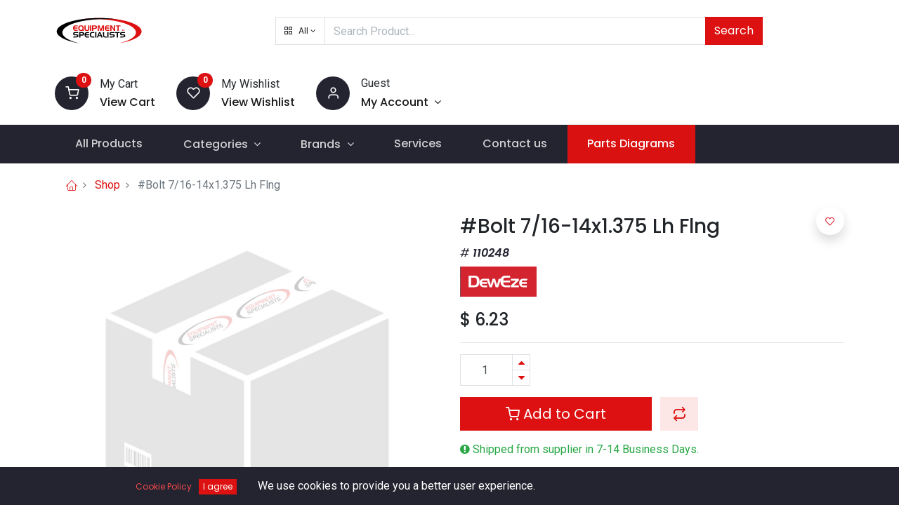

--- FILE ---
content_type: text/html; charset=utf-8
request_url: https://www.esitrucks.com/shop/deweze-110248-bolt-7-16-14x1-375-lh-flng-78231
body_size: 12020
content:


        
        
        

        <!DOCTYPE html>
        
    
            
        
  <html lang="en-US" data-website-id="1" data-oe-company-name="Equipment Specialists">
            
    
      
      
      
      
        
      
    
    
  <head>
                <meta charset="utf-8"/>
                <meta http-equiv="X-UA-Compatible" content="IE=edge,chrome=1"/>
            <meta name="viewport" content="width=device-width, initial-scale=1, user-scalable=no"/>
    <meta name="generator" content="Odoo"/>
    
    
    
    
    
    
    
    
    
      
      
      
      
        
          
            <meta property="og:type" content="website"/>
          
        
          
            <meta property="og:title" content="#Bolt 7/16-14x1.375 Lh Flng"/>
          
        
          
            <meta property="og:site_name" content="Equipment Specialists"/>
          
        
          
            <meta property="og:url" content="https://www.esitrucks.com/shop/deweze-110248-bolt-7-16-14x1-375-lh-flng-78231"/>
          
        
          
            <meta property="og:image" content="https://www.esitrucks.com/web/image/product.template/78231/image_1024?unique=4db34c3"/>
          
        
          
            <meta property="og:description"/>
          
        
      
      
      
      
        
          <meta name="twitter:card" content="summary_large_image"/>
        
          <meta name="twitter:title" content="#Bolt 7/16-14x1.375 Lh Flng"/>
        
          <meta name="twitter:image" content="https://www.esitrucks.com/web/image/product.template/78231/image_1024?unique=4db34c3"/>
        
          <meta name="twitter:description"/>
        
      
    
    
      
      
    
    <link rel="canonical" href="https://www.esitrucks.com/shop/deweze-110248-bolt-7-16-14x1-375-lh-flng-78231"/>
    <link rel="preconnect" href="https://fonts.gstatic.com/" crossorigin=""/>
  
        

                <title>
        Deweze 110248 - #Bolt 7/16-14x1.375 Lh Flng | 
        Equipment Specialists
      </title>
                <link type="image/x-icon" rel="shortcut icon" href="/web/image/website/1/favicon?unique=e20ba80"/>
            <link rel="preload" href="/web/static/lib/fontawesome/fonts/fontawesome-webfont.woff2?v=4.7.0" as="font" crossorigin=""/>
            <link type="text/css" rel="stylesheet" href="/web/content/526013-e3f7a9d/1/web.assets_common.css" data-asset-xmlid="web.assets_common" data-asset-version="e3f7a9d"/>
            <link rel="manifest" href="/pwa/1/manifest.json"/>
            <link rel="apple-touch-icon" sizes="192x192" href="/web/image/website/1/dr_pwa_icon_192/192x192"/>
            <link rel="preload" href="/theme_prime/static/lib/Droggol-Pack-v1.0/fonts/Droggol-Pack.ttf?4iwoe7" as="font" crossorigin=""/>
            <link type="text/css" rel="stylesheet" href="/web/content/526158-8df7483/1/web.assets_frontend.css" data-asset-xmlid="web.assets_frontend" data-asset-version="8df7483"/>
    
  
        

                <script id="web.layout.odooscript" type="text/javascript">
                    var odoo = {
                        csrf_token: "8adca338e2243865994b9a975a7a93fffc709652o1800755942",
                        debug: "",
                    };
                </script>
            <script type="text/javascript">
                odoo.dr_theme_config = {"bool_enable_ajax_load_on_click": false, "bool_enable_ajax_load": false, "bool_show_bottom_bar_onscroll": false, "bool_display_bottom_bar": true, "bool_mobile_filters": true, "json_zoom": {"zoom_enabled": true, "zoom_factor": 2, "disable_small": true}, "json_category_pills": {"enable": true, "enable_child": true, "hide_desktop": false, "show_title": false, "style": 3}, "json_grid_product": {"show_color_preview": true, "show_quick_view": true, "show_similar_products": true, "show_rating": false}, "json_shop_filters": {"in_sidebar": false, "collapsible": true, "show_category_count": true, "show_attrib_count": true, "hide_attrib_value": true, "show_price_range_filter": false, "price_range_display_type": "sales_price", "show_rating_filter": false, "show_brand_search": true, "show_labels_search": true, "show_tags_search": true, "brands_style": 2, "tags_style": 1}, "bool_sticky_add_to_cart": true, "bool_general_show_category_search": true, "json_general_language_pricelist_selector": {"hide_country_flag": true}, "json_brands_page": {"disable_brands_grouping": false}, "cart_flow": "notification", "json_bottom_bar_config": ["tp_home", "tp_search", "tp_cart", "tp_category", "tp_brands"], "theme_installed": true, "pwa_active": false, "bool_product_offers": true, "is_public_user": true};
            </script>
        
            <script type="text/javascript">
                odoo.session_info = {"is_admin": false, "is_system": false, "is_website_user": true, "user_id": false, "is_frontend": true, "translationURL": "/website/translations", "cache_hashes": {"translations": "63c39b9719623b23090242bff39258f3aa29fe2b"}, "lang_url_code": "en_US"};
                if (!/(^|;\s)tz=/.test(document.cookie)) {
                    const userTZ = Intl.DateTimeFormat().resolvedOptions().timeZone;
                    document.cookie = `tz=${userTZ}; path=/`;
                }
            </script>
            <script defer="defer" type="text/javascript" src="/web/content/526004-a9e7572/1/web.assets_common_minimal_js.js" data-asset-xmlid="web.assets_common_minimal_js" data-asset-version="a9e7572"></script>
            <script defer="defer" type="text/javascript" src="/web/content/526005-9ad155a/1/web.assets_frontend_minimal_js.js" data-asset-xmlid="web.assets_frontend_minimal_js" data-asset-version="9ad155a"></script>
            
        
    
            <script defer="defer" type="text/javascript" data-src="/web/content/526006-13fd267/1/web.assets_common_lazy.js" data-asset-xmlid="web.assets_common_lazy" data-asset-version="13fd267"></script>
            <meta name="theme-color" content="#FFFFFF"/>
            <meta name="mobile-web-app-capable" content="yes"/>
            <meta name="apple-mobile-web-app-title"/>
            <meta name="apple-mobile-web-app-capable" content="yes"/>
            <meta name="apple-mobile-web-app-status-bar-style" content="default"/>
            <script defer="defer" type="text/javascript" data-src="/web/content/526007-e992cfe/1/web.assets_frontend_lazy.js" data-asset-xmlid="web.assets_frontend_lazy" data-asset-version="e992cfe"></script>
    
  
        

                
            
        
    </head>
            <body class="">
                
    
  
            
            
        <div id="wrapwrap" class="   ">
                
            
            
                
        
        
        
        
        
        
        
        
        
        <div class="tp-bottombar-component w-100 tp-bottombar-component-style-1 p-0 tp-has-drower-element  ">

            

            <ul class="list-inline my-2 px-5 d-flex tp-bottombar-main-element justify-content-between">
                
                    
                    
                    
                    
                        
        
        <li class="list-inline-item position-relative tp-bottom-action-btn text-center  ">
            <a aria-label="Home" class=" " href="/">
                <i class="tp-action-btn-icon fa fa-home"></i>
                
                
            </a>
            <div class="tp-action-btn-label">Home</div>
        </li>
    
                    
                
                    
                    
                    
                    
                        
        
        <li class="list-inline-item position-relative tp-bottom-action-btn text-center tp-search-sidebar-action ">
            <a aria-label="Search" class=" " href="#">
                <i class="tp-action-btn-icon dri dri-search"></i>
                
                
            </a>
            <div class="tp-action-btn-label">Search</div>
        </li>
    
                    
                
                    
                    
                    
                        <li class="list-inline-item text-center tp-bottom-action-btn tp-drawer-action-btn align-items-center d-flex justify-content-center rounded-circle">
                            <a href="#" aria-label="Open menu"><i class="tp-drawer-icon fa fa-th"></i></a>
                        </li>
                    
                    
                        
        
        <li class="list-inline-item position-relative tp-bottom-action-btn text-center  ">
            <a aria-label="Cart" class=" o_wsale_my_cart tp-cart-sidebar-action" href="/shop/cart">
                <i class="tp-action-btn-icon dri dri-cart"></i>
                
                <sup class="my_cart_quantity badge badge-primary mb-0 font-weight-bold" data-order-id="">0</sup>
            </a>
            <div class="tp-action-btn-label">Cart</div>
        </li>
    
                    
                
                    
                    
                    
                    
                
                    
                    
                    
                    
                
                
        <li class="list-inline-item o_not_editable tp-bottom-action-btn">
            <div class="dropdown">
                <a href="#" class="dropdown-toggle" data-toggle="dropdown" aria-label="Account Info"><i class="dri dri-user tp-action-btn-icon"></i></a>
                <div class="tp-action-btn-label">Account</div>
                <div class="dropdown-menu dropdown-menu-right" role="menu">
                    <div class="dropdown-header">Guest</div>
                    <a href="/web/login" role="menuitem" class="dropdown-item">Login</a>
                    <div class="dropdown-divider"></div>
                    <a href="/shop/cart" role="menuitem" class="dropdown-item">My Cart</a>
                    <a href="/shop/wishlist" role="menuitem" class="dropdown-item">Wishlist (<span class="tp-wishlist-counter">0</span>)</a>
                </div>
            </div>
            
        </li>
    
            </ul>
            <hr class="mx-4"/>
            <ul class="list-inline d-flex my-2 px-5 tp-bottombar-secondary-element justify-content-between">
                
                    
                    
                
                    
                    
                
                    
                    
                
                    
                    
                        
        
        <li class="list-inline-item position-relative tp-bottom-action-btn text-center tp-category-action ">
            <a aria-label="Category" class=" " href="#">
                <i class="tp-action-btn-icon dri dri-category"></i>
                
                
            </a>
            <div class="tp-action-btn-label">Category</div>
        </li>
    
                    
                
                    
                    
                        
        
        <li class="list-inline-item position-relative tp-bottom-action-btn text-center  ">
            <a aria-label="Brands" class=" " href="/shop/all_brands">
                <i class="tp-action-btn-icon dri dri-tag-l "></i>
                
                
            </a>
            <div class="tp-action-btn-label">Brands</div>
        </li>
    
                    
                
            </ul>
        </div>
    
            
        <header id="top" data-anchor="true" data-name="Header" class=" ">
                    <div class="tp-preheader">
      <div class="container">
        <div class="row justify-content-lg-between justify-content-center align-items-center">
          <div class="col-auto py-2 d-none d-lg-block">
            <ul class="list-inline mb-0">
              <li class="list-inline-item mx-2">
                <a href="/contactus" data-original-title="" title="" aria-describedby="tooltip456585">Contact Us</a>
              </li>
              <li class="list-inline-item mx-2">
                <a href="#">About Us</a>
              </li>
              <li class="list-inline-item mx-2">
                <a href="/shop/terms" data-original-title="" title="" aria-describedby="tooltip748961">Terms</a>
              </li>
              <li class="list-inline-item mx-2">
                <a href="#" data-original-title="" title="" aria-describedby="tooltip280578">FAQ</a>
              </li>
            </ul>
          </div>
          <div class="col-auto py-2">
                            
                        </div>
          <div class="col-auto py-2 d-none d-lg-block">
            
        
        
        
        
        
        

        
    
          </div>
        </div>
      </div>
    </div>
    <div class="tp-header">
      <div class="container">
        <div class="row align-items-center">
          <div class="col-auto py-3">
            
            
    <a href="/" class="navbar-brand logo d-none d-lg-block">
            <span role="img" aria-label="Logo of Equipment Specialists" title="Equipment Specialists"><img src="/web/image/website/1/logo/Equipment%20Specialists?unique=e20ba80" class="img img-fluid" alt="Equipment Specialists" loading="lazy"/></span>
        </a>
    

          </div>
          <div class="col-auto py-3 flex-grow-1">
            <form class="o_wsale_products_searchbar_form w-75 mx-auto o_not_editable" method="get" action="/shop">
              <div class="input-group">
                <div class="input-group-prepend">
                  
        
        <div class="dropdown show tp-disable-open-on-hover  tp-category-dropdown-container o_not_editable">
            <a href="#" role="button" id="categoryDropdown" data-toggle="dropdown" aria-haspopup="true" aria-expanded="false" class="btn dropdown-toggle d-flex align-items-center tp-category-dropdown h-100 border">
                <i class="dri dri-category mr-2"></i>
                <span class="tp-active-text">All</span>
            </a>
            <div class="dropdown-menu" aria-labelledby="categoryDropdown">
                <a class="dropdown-item" href="#">All</a>
                <a class="dropdown-item" href="#" data-id="4">
                    Snow Plow
                </a><a class="dropdown-item" href="#" data-id="21">
                    Spreaders
                </a><a class="dropdown-item" href="#" data-id="36">
                    Clutch Pump Kits
                </a><a class="dropdown-item" href="#" data-id="5">
                    Liftgate
                </a><a class="dropdown-item" href="#" data-id="55">
                    Hoist
                </a><a class="dropdown-item" href="#" data-id="62">
                    Truck Bodies
                </a><a class="dropdown-item" href="#" data-id="100">
                    Lighting and Electrical
                </a><a class="dropdown-item" href="#" data-id="216">
                    Tarp Systems
                </a><a class="dropdown-item" href="#" data-id="129">
                    Van Equipment
                </a><a class="dropdown-item" href="#" data-id="334">
                    Truck Tool Boxes
                </a><a class="dropdown-item" href="#" data-id="395">
                    Towing
                </a><a class="dropdown-item" href="#" data-id="458">
                    Safety Apparel
                </a><a class="dropdown-item" href="#" data-id="464">
                    Truck Rack
                </a>
            </div>
        </div>
    
                </div>
                <input type="text" name="search" data-limit="5" data-display-price="true" data-display-image="true" class="form-control bg-transparent search-query" placeholder="Search Product..." value=""/>
                <div class="input-group-append">
                  <button type="submit" class="btn btn-primary" aria-label="Search">Search</button>
                </div>
              </div>
            </form>
          </div>
          <div class="col-auto py-3 o_not_editable">
            <div class="row align-items-center justify-content-end tp-account-info">
              <div class="col-auto my-1">
                <div class="media align-items-center">
                  
                  <div class="o_wsale_my_cart position-relative tp-cart-sidebar-action">
                    <a href="/shop/cart">
                      <i class="dri dri-cart bg-secondary rounded-circle"></i>
                      <sup class="my_cart_quantity badge badge-primary mb-0 font-weight-bold" data-order-id="">0</sup>
                    </a>
                  </div>
                  <div class="media-body ml-3 d-none d-xl-block">
                    <div class="mb-1">My Cart</div>
                    <a class="tp-cart-sidebar-action" href="#">
                      <h6 class="mb-0 tp-link-dark">View Cart</h6>
                    </a>
                  </div>
                </div>
              </div>
              <div class="col-auto my-1">
                <div class="media align-items-center">
                  
                  <div class="o_wsale_my_wish position-relative">
                    <a href="/shop/wishlist">
                      <i class="dri dri-wishlist bg-secondary rounded-circle"></i>
                      <sup class="my_wish_quantity o_animate_blink badge badge-primary">0</sup>
                    </a>
                  </div>
                  <div class="media-body ml-3 d-none d-xl-block">
                    <div class="mb-1">My Wishlist</div>
                    <a href="/shop/wishlist">
                      <h6 class="mb-0 tp-link-dark">View Wishlist</h6>
                    </a>
                  </div>
                </div>
              </div>
              <div class="col-auto my-1">
                <div class="media align-items-center">
                  <i class="dri dri-user bg-secondary rounded-circle"></i>
                  <div class="media-body ml-3">
                    <div style="max-width: 150px;" class="text-truncate mb-1">
                      Guest
                    </div>
                    <div class="dropdown">
                      <a href="#" class="dropdown-toggle d-block" data-toggle="dropdown" aria-label="Account Info">
                        <h6 class="d-inline mb-0 tp-link-dark">My Account</h6>
                      </a>
                      <div class="dropdown-menu" role="menu">
                        <a href="/web/login" role="menuitem" class="dropdown-item">Login</a>
                        <div class="dropdown-divider"></div>
                        <a href="/shop/cart" role="menuitem" class="dropdown-item">My Cart</a>
                        <a href="/shop/wishlist" role="menuitem" class="dropdown-item">
                                                        Wishlist (<span class="tp-wishlist-counter">0</span>)
                                                    </a>
                      </div>
                    </div>
                  </div>
                </div>
              </div>
            </div>
          </div>
        </div>
      </div>
    </div>
    <nav data-name="Navbar" class="navbar navbar-expand-lg navbar-light o_colored_level o_cc shadow-sm">
      <div id="top_menu_container" class="container justify-content-between">
        
        
        <button class="navbar-toggler tp-navbar-toggler collapsed" type="button" data-toggle="collapse" aria-label="Menu" data-target="#top_menu_collapse">
            <span class="icon-bar top-bar o_not_editable"></span>
            <span class="icon-bar middle-bar o_not_editable"></span>
            <span class="icon-bar bottom-bar o_not_editable"></span>
        </button>
    
        
        
    <a href="/" class="navbar-brand logo d-lg-none o_offcanvas_logo_container">
            <span role="img" aria-label="Logo of Equipment Specialists" title="Equipment Specialists"><img src="/web/image/website/1/logo/Equipment%20Specialists?unique=e20ba80" class="img img-fluid" alt="Equipment Specialists" loading="lazy"/></span>
        </a>
    

        
        
        
        <div class="tp-account-info">
            <a class="o_wsale_my_cart tp-cart-sidebar-action d-lg-none" href="/shop/cart">
                <i class="dri dri-cart o_not_editable"></i>
                <sup class="my_cart_quantity badge badge-primary mb-0 font-weight-bold" data-order-id="">0</sup>
            </a>
        </div>
    
        
        <div id="top_menu_collapse" class="collapse navbar-collapse order-last order-lg-0">
          
    <ul id="top_menu" class="nav navbar-nav o_menu_loading flex-grow-1">
        
            
            
            
              
    
            
        
    <li class="nav-item">
        <a role="menuitem" href="/shop" class="nav-link ">
            
            
        <span>All Products</span>
            
        
        </a>
    </li>
    

            
              
    
            
        
    
    <li class="nav-item dropdown  position-static">
        <a data-toggle="dropdown" href="#" class="nav-link dropdown-toggle o_mega_menu_toggle">
            
            
        <span>Categories</span>
            
        
        </a>
        <div data-name="Mega Menu" class="dropdown-menu o_mega_menu o_mega_menu_container_size dropdown-menu-left">


















































































































































































































































































































































































<section class="droggol_product_snippet s_category_snippet_wrapper pt64 pb64 bg-100 o_colored_level" data-ds-id="s_category_snippet" data-snippet="s_category_snippet" data-hierarchical-category-params='{"categories":[{"id":4,"child":[]},{"id":21,"child":[]},{"id":36,"child":[]},{"id":5,"child":[]},{"id":55,"child":[]},{"id":62,"child":[]},{"id":100,"child":[]},{"id":129,"child":[]},{"id":334,"child":[]},{"id":216,"child":[]},{"id":395,"child":[]},{"id":414,"child":[]}]}' data-category-style='{"categoryStyle":"s_tp_category_style_1"}' data-name="Custom Categories">
        <div class="s_category_snippet dr_not_editable container"></div>
      </section>
    
</div>
    </li>

            
              
    
            
        
    
    <li class="nav-item dropdown  position-static">
        <a data-toggle="dropdown" href="#" class="nav-link dropdown-toggle o_mega_menu_toggle">
            
            
        <span>Brands</span>
            
        
        </a>
        <div data-name="Mega Menu" class="dropdown-menu o_mega_menu o_mega_menu_container_size dropdown-menu-left">
    
























































































































































































































































































































































































































































































































<section class="s_mega_menu_multi_menus py-4 o_colored_level undefined pt0 o_cc o_cc1" data-name="Multi-Menus" style="">
        <div class="container">
            <div class="row">
                
                
                
                
                
                    
                
                    <div class="col-lg-2 offset-lg-1 py-2 text-center">
                        <h4>Snow and Ice
                        </h4><nav class="flex-column nav">
                            
                                
                                
                                <a href="/boss" class="nav-link" data-name="Menu Item" data-original-title="" title="" aria-describedby="tooltip505439">Boss</a><a href="/meyer" class="nav-link" data-name="Menu Item" data-original-title="" title="" aria-describedby="tooltip505439">Meyer</a><a href="/buyers" class="nav-link" data-name="Menu Item" data-original-title="" title="" aria-describedby="tooltip505439">Buyers</a><a href="/western" class="nav-link" data-name="Menu Item" data-original-title="" title="" aria-describedby="tooltip505439">Western</a><a href="/downeasterbreakdowns" class="nav-link" data-name="Menu Item" data-original-title="" title="" aria-describedby="tooltip391015">Downeaster
                            
                                
                                
                                </a><a href="/smithspreaders" class="nav-link" data-name="Menu Item" data-original-title="" title="" aria-describedby="tooltip823345">Smith</a><a href="/hilltip" class="nav-link" data-name="Menu Item" data-original-title="" title="" aria-describedby="tooltip823345">Hilltip</a></nav><a href="/hilltip" data-original-title="" title=""></a><nav class="flex-column nav">
                            
                        <span class="nav-link">Swenson
                            
                                
                                
                                </span></nav>
                    </div><div class="py-2 text-center col-lg-2">
                        <h4>Liftgates</h4>
                        <nav class="nav flex-column">
                            
                                
                                
                                <a href="/tommy-gate" class="nav-link" data-name="Menu Item" data-original-title="" title="" aria-describedby="tooltip503779">Tommy Gate</a>
                            
                                
                                
                                
                            
                                
                                
                                <a href="/waltco" class="nav-link" data-name="Menu Item" data-original-title="" title="" aria-describedby="tooltip633817">Waltco</a><a href="/thieman-tailgates" class="nav-link" data-name="Menu Item" data-original-title="" title="" aria-describedby="tooltip633817">Thieman Tailgates</a><a href="/maxon" class="nav-link" data-name="Menu Item" data-original-title="" title="" aria-describedby="tooltip633817">Maxon</a>
                            
                        <span class="nav-link"><font color="#dd1111"><a href="/anthony-liftgates">Anthony Liftgates</a></font></span></nav>
                    </div>
                
                    
                
                    <div class="col-lg-2 pb0 py-2 text-center" style="">
                        <h4>Truck Bodies
                        </h4><nav class="flex-column nav"><a href="/cm-truck-beds" class="nav-link" data-name="Menu Item" data-original-title="" title="" aria-describedby="tooltip48833">CM Truck Beds </a><a href="/sh-truck-bodies#scrollTop=0" class="nav-link" data-name="Menu Item" data-original-title="" title="" aria-describedby="tooltip574581">SH Truck Bodies </a><a href="/duramag" class="nav-link" data-name="Menu Item" data-original-title="" title="" aria-describedby="tooltip688695">Duramag</a><a href="/switch-n-go" class="nav-link" data-name="Menu Item" data-original-title="" title="" aria-describedby="tooltip688695">Switch-N-Go</a><a href="/dumperdogg" class="nav-link" data-name="Menu Item" data-original-title="" title="" aria-describedby="tooltip688695">DumperDogg</a><a href="/ez-dumper" class="nav-link" data-name="Menu Item" data-original-title="" title="" aria-describedby="tooltip688695">EZ-Dumper</a><a href="/godwin-manufacturing" class="nav-link" data-name="Menu Item" data-original-title="" title="" aria-describedby="tooltip688695">Godwin</a><a href="/freedom-truck-beds" class="nav-link" data-name="Menu Item" data-original-title="" title="" aria-describedby="tooltip688695">Freedom Truck Beds<br data-original-title="" title="" aria-describedby="tooltip197645"></a><a href="/bedrock-truck-beds" class="nav-link" data-name="Menu Item" data-original-title="" title="" aria-describedby="tooltip688695">Bedrock Truck Beds</a></nav><nav class="flex-column nav"></nav><nav class="flex-column nav"></nav><br><nav class="flex-column nav">
                            
                        </nav>
                    </div><div class="py-2 text-center col-lg-2" style="">
                        <h4>Truck Equipment<br></h4>
                        <nav class="nav flex-column"><a href="/lighting-and-electrical" class="nav-link" data-name="Menu Item" data-original-title="" title="">Lighting &amp; Electrical</a><a href="/tarp-systems#scrollTop=0" class="nav-link" data-name="Menu Item" data-original-title="" title="" aria-describedby="tooltip876702">Tarp Systems</a><a href="/deweze" class="nav-link" data-name="Menu Item" data-original-title="" title="" aria-describedby="tooltip876702">Clutch Pump Kits</a><a href="/toolboxes" class="nav-link" data-name="Menu Item" data-original-title="" title="" aria-describedby="tooltip876702">Toolboxes</a><a href="/stellar" class="nav-link" data-name="Menu Item" data-original-title="" title="" aria-describedby="tooltip876702">Stellar Cranes</a><a href="/venco-venturo" class="nav-link" data-name="Menu Item" data-original-title="" title="" aria-describedby="tooltip876702">Venco Venturo</a></nav>
                    </div><div class="py-2 text-center col-lg-2" style="">
                        <h4>Van Equipment<br></h4>
                        <nav class="nav flex-column">
                            
                                
                                
                                <a href="/ranger-design" class="nav-link" data-name="Menu Item" data-original-title="" title="" aria-describedby="tooltip574581">Ranger <br data-original-title="" title="" aria-describedby="tooltip809290"></a><a href="/prime-design" class="nav-link" data-name="Menu Item" data-original-title="" title="" aria-describedby="tooltip574581">Prime Design </a><a href="/weatherguard" class="nav-link" data-name="Menu Item" data-original-title="" title="" aria-describedby="tooltip574581">Weatherguard</a></nav><br><nav class="nav flex-column"></nav><br><nav class="nav flex-column">
                            
                                
                                
                                
                            
                                
                                
                                
                            
                        </nav>
                    </div>
                
            </div>
        </div>
    </section>
</div>
    </li>

            
              
    
            
        
    <li class="nav-item">
        <a role="menuitem" href="/services" class="nav-link ">
            
            
        <span>Services</span>
            
        
        </a>
    </li>
    

            
              
    
            
        
    <li class="nav-item">
        <a role="menuitem" href="/contactus" class="nav-link ">
            
            
        <span>Contact us</span>
            
        
        </a>
    </li>
    

            
              
    
            
        
    <li class="nav-item tp-special-menu">
        <a role="menuitem" href="/parts-diagrams" class="nav-link ">
            
            
        <span>Parts Diagrams</span>
            
        
        </a>
    </li>
    

            
          
    </ul>

        </div>
      </div>
    </nav>
  </header>
                <main>
                    
            
        
            
            
    <div class="my-1 my-md-2">
      <div class="container">
        <div class="row">
          <div class="col-12">
            <ol class="breadcrumb mb-0 bg-transparent">
              <li class="breadcrumb-item">
                <a href="/">
                  <i class="dri dri-home-l"></i>
                </a>
              </li>
              <li class="breadcrumb-item">
                <a href="/shop">Shop</a>
              </li>
              
              <li class="breadcrumb-item active">
                <span>#Bolt 7/16-14x1.375 Lh Flng</span>
              </li>
            </ol>
          </div>
        </div>
      </div>
    </div>
  <div itemscope="itemscope" itemtype="http://schema.org/Product" id="wrap" class="js_sale ecom-zoomable zoomodoo-next ecom-zoomable zoomodoo-next" data-ecom-zoom-auto="1">
                <section id="product_detail" class="container oe_website_sale " data-view-track="1">
                    
                    <div class="row">
                        <div class="col-12 col-lg-6 pb-2">
                            
        
        <div id="o-carousel-product" class="carousel slide sticky-top tp-drift-zoom tp-product-detail-carousel" data-ride="carousel" data-interval="0">
            <div class="carousel-outer position-relative">
                <div class="carousel-inner h-100">
                    
                        <div class="carousel-item h-100 active">
                            <div class="d-flex align-items-center justify-content-center h-100">
                <div class="d-flex align-items-center justify-content-center h-100 position-relative"><img src="/web/image/product.product/78230/image_1024/%28Harper-Deweze%29%20%7B110248%7D%20%23Bolt%207-16-14x1.375%20Lh%20Flng?unique=4db34c3" itemprop="image" class="img img-fluid product_detail_img mh-100 tp-drift-zoom-img" alt="#Bolt 7/16-14x1.375 Lh Flng" loading="lazy"/></div>
            </div>
            </div>
                    
                </div>
                
            </div>
            <div class="d-none d-md-block text-center">
                
            </div>
        </div>
    
                        </div>
                        <div class="col-12 col-lg-6 py-2" id="product_details">
                            
    
  <h1 itemprop="name" class="h3">#Bolt 7/16-14x1.375 Lh Flng</h1>
                <span>
                    
                        <h6 class="esi-part-title" itemprop="sku">110248</h6>
                        <span style="display: none;" itemprop="mpn">110248</span>
                    
                    <a href="/shop?brand=7">
                        <img class="esi-part-brand-img" title="Shop All Deweze" src="/website/image/dr.product.brand/7/image" alt="Deweze" loading="lazy"/>
                    </a>
                    <span style="display: none;" itemprop="brand">Deweze</span>
                </span>
            
    
    
  
                            <span itemprop="url" style="display:none;">/shop/deweze-110248-bolt-7-16-14x1-375-lh-flng-78231</span>
                            <form action="/shop/cart/update" method="POST">
                                <input type="hidden" name="csrf_token" value="8adca338e2243865994b9a975a7a93fffc709652o1800755942"/>
                                <div class="js_product js_main_product">
                                    
    
      <div itemprop="offers" itemscope="itemscope" itemtype="http://schema.org/Offer" class="product_price mt16">
          <h4 class="oe_price_h4 css_editable_mode_hidden">
                <span data-oe-type="monetary" data-oe-expression="combination_info['price']" class="oe_price" style="white-space: nowrap;">$ <span class="oe_currency_value">6.23</span></span>
                <span itemprop="price" style="display:none;">6.23</span>
                <span itemprop="priceCurrency" style="display:none;">USD</span>
                <small data-oe-type="monetary" data-oe-expression="combination_info['list_price']" style="text-decoration: line-through; white-space: nowrap;" class="text-body ml-1 oe_default_price d-none">$ <span class="oe_currency_value">6.23</span></small>
            </h4>
        <h4 class="css_non_editable_mode_hidden decimal_precision" data-precision="2">
            <span>$ <span class="oe_currency_value">6.92</span></span>
          </h4>
      </div>
    
    
    
    
    <hr/>
  
                                        <input type="hidden" class="product_id" name="product_id" value="78230"/>
                                        <input type="hidden" class="product_template_id" name="product_template_id" value="78231"/>
                                        
                                            <ul class="d-none js_add_cart_variants" data-attribute_exclusions="{'exclusions: []'}"></ul>
                                        
                                    
                                    <p class="css_not_available_msg alert alert-warning">This combination does not exist.</p>
                                    
        <div class="css_quantity input-group" contenteditable="false">
            <div class="input-group-prepend">
                <a class="btn btn-secondary js_add_cart_json" aria-label="Remove one" title="Remove one" href="#">
                    <i class="fa fa-minus"></i>
                </a>
            </div>
            <input type="text" class="form-control quantity" data-min="1" name="add_qty" value="1"/>
            <div class="input-group-append">
                <a class="btn btn-secondary float_left js_add_cart_json" aria-label="Add one" title="Add one" href="#">
                    <i class="fa fa-plus"></i>
                </a>
            </div>
        </div>
      <a role="button" id="add_to_cart" class="btn btn-primary btn-lg mt16 js_check_product a-submit d-block d-sm-inline-block w-100 w-md-50" href="#"><i class="dri dri-cart"></i> Add to Cart
            </a>
  <div id="product_option_block">
            
                
                <button type="button" role="button" class="d-none d-md-inline-block btn btn-primary-soft btn-lg mt16 ml-2 o_add_compare_dyn" aria-label="Compare" data-action="o_comparelist" data-product-product-id="78230">
                <span class="dri dri-compare"></span>
            </button>
        
        
            
            
            <button type="button" role="button" class="btn btn-primary-soft o_add_wishlist_dyn mt16 ml-0 ml-md-2" data-action="o_wishlist" data-product-template-id="78231" data-product-product-id="78230">
                <span class="dri dri-wishlist" role="img" aria-label="Add to wishlist"></span> <span class="d-md-none">Add to Wishlist</span>
            </button>
        </div>
            <div class="availability_messages o_not_editable"></div>
        
                                </div>
                            </form>
                            
            
        <div>
                                </div>
                            <hr/>
    
      
      
      
      
      
    
    
      <div class="row">
        <div class="col-12">
          <h6>
            <a href="/shop/terms" class="tp-link-dark">Terms and Conditions</a>
          </h6>
        </div>
      </div>
      <hr/>
    
    
    <h6 class="d-inline-block mr-2 tp-share-product">Share this product:</h6>
    
    <div class="s_share text-left d-inline-block">
        
        <a href="https://www.facebook.com/sharer/sharer.php?u={url}" target="_blank" class="s_share_facebook ">
            <i class="fa fa-facebook rounded shadow-sm"></i>
        </a>
        <a href="https://twitter.com/intent/tweet?text={title}&amp;url={url}" target="_blank" class="s_share_twitter ">
            <i class="fa fa-twitter rounded shadow-sm"></i>
        </a>
        <a href="https://www.linkedin.com/sharing/share-offsite/?url={url}" target="_blank" class="s_share_linkedin ">
            <i class="fa fa-linkedin rounded shadow-sm"></i>
        </a>
        <a href="https://wa.me/?text={title}" target="_blank" class="s_share_whatsapp ">
            <i class="fa fa-whatsapp rounded shadow-sm"></i>
        </a>
        <a href="https://pinterest.com/pin/create/button/?url={url}&amp;media={media}&amp;description={title}" target="_blank" class="s_share_pinterest ">
            <i class="fa fa-pinterest rounded shadow-sm"></i>
        </a>
        <a href="/cdn-cgi/l/email-protection#1a2578757e6327616f6876673c7b776a21696f78707f796e27616e736e767f67" class="s_share_email ">
            <i class="fa fa-envelope rounded shadow-sm"></i>
        </a>
    </div>

  
                        
            
            <hr/>
            <p class="text-muted">
                
            </p>
        </div>
                    </div>
                
    <div class="tp-sticky-add-to-cart position-fixed shadow-lg border rounded-pill p-2 css_editable_mode_hidden" style="display: none;">
      <div class="d-flex align-items-center">
        <a class="mr-2" href="#">
          <img class="rounded-circle border product-img" src="/web/image/product.template/78231/image_128" alt="#Bolt 7/16-14x1.375 Lh Flng" loading="lazy"/>
        </a>
        <div class="mr-2">
          <h6 class="text-truncate product-name">#Bolt 7/16-14x1.375 Lh Flng</h6>
          <h6 class="mb-0 text-primary">
            <span data-oe-type="monetary" data-oe-expression="combination_info['price']" class="product-price">$ <span class="oe_currency_value">6.23</span></span>
          </h6>
        </div>
        <a href="#" class="btn btn-primary-soft rounded-pill product-add-to-cart">
          <i class="dri dri-cart"></i>
        </a>
      </div>
    </div>
  </section>
    <div class="container-fluid px-0 my-4">
      <div class="row no-gutters">
        <div class="col-12 tp-product-details-tab">
          <div class="tab-content">
            
            
            
            
            <div class="tab-pane fade" id="tp-product-specification-tab" role="tabpanel">
              <section class="container" id="product_full_spec">
                
                <div class="p-4 text-center">&nbsp; &nbsp; &nbsp; &nbsp;&nbsp;<ul class="list-checks" style="margin-right: 0px; margin-bottom: 0px; margin-left: 0px; padding: 20px 0px 0px 20px; outline: 0px; hyphens: none; overflow-wrap: break-word; list-style-type: none; display: inline-block; vertical-align: top; width: 1274px; color: rgb(100, 103, 112); font-family: Lato, sans-serif; font-size: 17px; text-align: start;"><li style="margin: 0px; padding: 0px; outline: 0px; hyphens: none; position: relative; list-style: disc;">Structural steel construction with zinc prime &amp; powder coated finish</li><li style="margin: 0px; padding: 0px; outline: 0px; hyphens: none; position: relative; list-style: disc;">interior body widths are 88″(EXT) &amp; 87″(INT) and exterior width is 96″</li><li style="margin: 0px; padding: 0px; outline: 0px; hyphens: none; position: relative; list-style: disc;">Interior height is 72″ high</li><li style="margin: 0px; padding: 0px; outline: 0px; hyphens: none; position: relative; list-style: disc;">Floors are constructed of 10GA steel sheet with 3″ structural channel on 16″ centers</li><li style="margin: 0px; padding: 0px; outline: 0px; hyphens: none; position: relative; list-style: disc;">Posts are constructed of 12GA steel sheet; exterior posts are 5″ formed posts on 36″-48″ centers, Interior posts are 3″ structural channel on 16″ centers</li><li style="margin: 0px; padding: 0px; outline: 0px; hyphens: none; position: relative; list-style: disc;">Top rails are constructed of 3″ x 3″ x 1/8″ square steel tubing</li><li style="margin: 0px; padding: 0px; outline: 0px; hyphens: none; position: relative; list-style: disc;">Rear corner posts are constructed of 7GA steel</li><li style="margin: 0px; padding: 0px; outline: 0px; hyphens: none; position: relative; list-style: disc;">Roofs are constructed of 12GA steel with a 6″ peak</li><li style="margin: 0px; padding: 0px; outline: 0px; hyphens: none; position: relative; list-style: disc;">Lockable security-style doors with 3″ x 3″ supports</li><li style="margin: 0px; padding: 0px; outline: 0px; hyphens: none; position: relative; list-style: disc;">Standard 6″ steel ground rollers</li><li></li></ul></div>
              </section>
            </div>
            
            
            
            
          </div>
        </div>
      </div>
    </div>
    <div class="container">
      <div class="row">
        
        
        
        
        
      </div>
      <div class="row">
        <div class="col-12">
          <section class="s_wsale_products_recently_viewed pt24 pb24 o_colored_level d-none" style="min-height: 400px;" data-name="Viewed Products">
            <div class="container">
              <h5 class="tp-underline-title mb-3">Recently viewed Products</h5>
              <div class="slider o_not_editable"></div>
            </div>
          </section>
        </div>
      </div>
    </div>
  
                </div>
        
                </main>
                <footer id="bottom" data-anchor="true" data-name="Footer" class="o_footer o_colored_level o_cc ">
                    <div id="footer" class="oe_structure oe_structure_solo" style="">
      <section class="s_text_block pt40 pb0" data-snippet="s_text_block" data-name="Text" style="">
        <div class="container">
          <div class="row">
            <div class="pt24 o_colored_level col-lg-2 pb0">
              <h5 class="mb-3">Links</h5>
              <ul class="list-unstyled">
                <li>
                  <a href="/" data-original-title="" title="" aria-describedby="tooltip569669">Home</a>
                </li>
                <li>
                  <a href="/about-us" data-original-title="" title="" aria-describedby="tooltip266056">About us<br/></a>
                  <a href="/shop" data-original-title="" title="" aria-describedby="tooltip35039">Shop<br/></a>
                  <a href="/services">Services</a>
                  <br/>
                </li>
                <li>
                  <a href="/blog" data-original-title="" title="" aria-describedby="tooltip919554">Blog<br/></a>
                  <a href="/cities">Cities</a>
                  <br/>
                </li>
                <li>
                  <a href="/shop/terms" data-original-title="" title="" aria-describedby="tooltip904537">Terms</a>
                </li>
                <li>
                  <a href="/contactus" data-original-title="" title="" aria-describedby="tooltip433026">Contact us</a>
                </li>
              </ul>
              <p>
                <br/>
              </p>
              <p>&nbsp;&nbsp;<br/></p>
              <p>&nbsp;&nbsp;<br/></p>
            </div>
            <div class="pt24 pb24 o_colored_level col-lg-7">
              <h5 class="mb-3">We do not ship to Canada</h5>
              <h5 class="mb-3">About us</h5>
              <p class="MsoNormal">
                </p>
              <p class="MsoNormal">
                
                
                
              </p>
              <p class="MsoNormal">Equipment Specialists, Inc. (ESI) has been providing vehicle equipment solutions to the commercial and recreational vehicle industry since 1984. We specialize in sales, installation, and repair of a range of top branded products from snowplows, spreaders, liftgates, truck beds, truck bodies, clutch pump kits, hoists, van equipment, lighting, and electrical for work vehicles. Our experienced team is committed to providing tailored solutions that meet your unique needs. We also serve as an official Ford up fitter, and provide installation of truck bodies, van up fitting, custom fabrication, and liftgates. At our shop, we offer expert installation and repair services for any of our products, ensuring that your vehicle is in top working condition. We take pride in our quality products and exceptional customer service.&nbsp; Located in Manassas, Virginia, ESI provides vehicle equipment solutions to customers in Northern Virginia and the DC Metro area, as well as across the United States. Choose ESI for exceptional vehicle equipment solutions. Take the first step towards unmatched quality and service. Contact ESI today.</p>
              <p>
                <br/>
              </p>
              <p style="text-align: center;">&nbsp;<img class="img-fluid o_we_custom_image" src="https://www.esitrucks.com/web/image/330697-30ccd2bf/visa02.png" alt="" data-original-id="330697" data-original-src="/web/image/330697-30ccd2bf/visa02.png" data-mimetype="image/png" data-original-title="" title="" aria-describedby="tooltip364112" loading="lazy" style=""/>&nbsp;<img class="img-fluid o_we_custom_image" src="https://www.esitrucks.com/web/image/330698-1825cda1/mastercard.png" alt="" loading="lazy" data-original-id="330698" data-original-src="/web/image/330698-1825cda1/mastercard.png" data-mimetype="image/png" data-original-title="" title="" aria-describedby="tooltip179856" style="font-size: 1rem;"/>&nbsp;<img class="img-fluid o_we_custom_image" src="https://www.esitrucks.com/web/image/330699-f56bd735/americanexpress.png" alt="" loading="lazy" data-original-id="330699" data-original-src="/web/image/330699-f56bd735/americanexpress.png" data-mimetype="image/png" data-original-title="" title="" aria-describedby="tooltip584160" style="font-size: 1rem;"/>&nbsp;<img class="img-fluid o_we_custom_image" src="https://www.esitrucks.com/web/image/330700-d9049aeb/discover.png" alt="" data-original-id="330700" data-original-src="/web/image/330700-d9049aeb/discover.png" data-mimetype="image/png" data-original-title="" title="" aria-describedby="tooltip609384" loading="lazy" style="font-size: 1rem;"/></p>
            </div>
            <div id="connect" class="o_colored_level pb24 pt24 col-lg-2 offset-lg-1" style="">
              <h5 class="mb-3">Connect with us</h5>
              <ul class="list-unstyled">
                <li>
                  <i class="fa fa-comment fa-fw mr-2"></i>
                  <span>
                    <a href="/contactus" data-original-title="" title="" aria-describedby="tooltip336490">Contact us</a>
                  </span>
                </li>
                <li>
                  <i class="fa fa-envelope fa-fw mr-2"></i>
                  <span>
                    <a href="/cdn-cgi/l/email-protection#96fff8f0f9d6f3e5ffe2e4e3f5fde5b8f5f9fb" data-original-title="" title="" aria-describedby="tooltip74412"><span class="__cf_email__" data-cfemail="a8c1c6cec7e8cddbc1dcdaddcbc3db86cbc7c5">[email&#160;protected]</span></a>
                  </span>
                </li>
                <li>
                  <i class="fa fa-phone fa-fw mr-2" data-original-title="" title="" aria-describedby="tooltip994614"></i>
                  <span class="o_force_ltr">
                    <a href="tel:+1 (703) 361-2227" data-original-title="" title="" aria-describedby="tooltip788948">+1 (703) 361-2227</a>
                  </span>
                </li>
              </ul>
              <div class="s_share text-left" data-snippet="s_share" data-name="Social Media"><h5 class="d-block s_share_title">Follow us
                </h5><a href="/website/social/facebook" class="s_share_facebook" target="_blank" data-original-title="" title="" aria-describedby="tooltip59564"><i class="fa fa-2x fa-facebook m-1"></i></a>&nbsp;<a href="/website/social/linkedin" class="s_share_linkedin" target="_blank" data-original-title="" title="" aria-describedby="tooltip974953"><i class="fa fa-2x fa-linkedin m-1" data-original-title="" title="" aria-describedby="tooltip187568"></i></a><a href="/" class="float-right text-800" data-original-title="" title="" aria-describedby="tooltip117146">
                  
                </a></div>
            </div>
          </div>
        </div>
      </section>
    </div>
  <div class="o_footer_copyright o_colored_level o_cc" data-name="Copyright">
                        <div class="container py-3">
                            <div class="row">
                                <div class="col-sm text-center text-sm-left text-muted">
                                    
        
    
                                    <span class="mr-2 o_footer_copyright_name">© 1984 - 2023 Equipment Specialists, Inc. <b>All Rights Reserved.</b></span>
  
    
        
        
    
        
        
    
        
    
        
                                </div>
                                </div>
                        </div>
                    </div>
                </footer>
    <div id="website_cookies_bar" class="s_popup o_snippet_invisible o_no_save" data-name="Cookies Bar" data-vcss="001" data-invisible="1">
      <div class="modal s_popup_bottom o_cookies_discrete modal_shown s_popup_no_backdrop" data-show-after="500" data-display="afterDelay" data-consents-duration="999" data-focus="false" data-backdrop="false" data-keyboard="false" tabindex="-1" role="dialog" style="display: none;" aria-hidden="true">
        <div class="modal-dialog d-flex s_popup_size_full">
          <div class="modal-content oe_structure">
            <section class="o_colored_level undefined o_cc o_cc3" data-oe-shape-data="{&quot;shape&quot;:&quot;web_editor/Origins/01&quot;,&quot;flip&quot;:[]}" style="position: relative;">
              <div class="o_we_shape o_web_editor_Origins_01" style=""></div>
              <div class="container">
                <div class="row">
                  <div class="text-right o_colored_level pt16 col-lg-3" style="">
                    <a href="/cookie-policy" class="o_cookies_bar_text_policy btn btn-link btn-sm" data-original-title="" title="" aria-describedby="tooltip880014">Cookie Policy</a>
                    <a href="#" role="button" class="js_close_popup o_cookies_bar_text_button btn btn-primary btn-sm" data-original-title="" title="" aria-describedby="tooltip54541">I agree</a>
                  </div>
                  <div class="pt16 o_colored_level col-lg-6">
                    <p>We use cookies to provide you a better user experience.</p>
                  </div>
                </div>
              </div>
            </section>
          </div>
        </div>
      </div>
    </div>
  
            
            <a href="#" class="tp-back-to-top o_not_editable" style="display: none;" title="Scroll back to top">
                <i class="dri dri-chevron-up-l"></i>
            </a>
        </div>
                
                    <script data-cfasync="false" src="/cdn-cgi/scripts/5c5dd728/cloudflare-static/email-decode.min.js"></script><script>
                        
            
                window.addEventListener('load', function () {
                    

                    odoo.define('im_livechat.livesupport', function (require) {
            
                    });
                });
            
        
                    </script>
                
            
            
            <div name="PhotoSwipeContainer" class="pswp" tabindex="-1" role="dialog" aria-hidden="true">

                
                <div class="pswp__bg"></div>

                
                <div class="pswp__scroll-wrap">

                    
                    <div class="pswp__container">
                        <div class="pswp__item"></div>
                        <div class="pswp__item"></div>
                        <div class="pswp__item"></div>
                    </div>

                    
                    <div class="pswp__ui pswp__ui--hidden">

                        <div class="pswp__top-bar">

                            

                            <div class="pswp__counter"></div>

                            <button class="pswp__button pswp__button--close" title="Close (Esc)"></button>

                            <button class="pswp__button pswp__button--share" title="Share"></button>

                            <button class="pswp__button pswp__button--fs" title="Toggle fullscreen"></button>

                            <button class="pswp__button pswp__button--zoom" title="Zoom in/out"></button>

                            
                            
                            <div class="pswp__preloader">
                                <div class="pswp__preloader__icn">
                                <div class="pswp__preloader__cut">
                                    <div class="pswp__preloader__donut"></div>
                                </div>
                                </div>
                            </div>
                        </div>

                        <div class="pswp__share-modal pswp__share-modal--hidden pswp__single-tap">
                            <div class="pswp__share-tooltip"></div>
                        </div>

                        <button class="pswp__button pswp__button--arrow--left" title="Previous (arrow left)">
                        </button>

                        <button class="pswp__button pswp__button--arrow--right" title="Next (arrow right)">
                        </button>

                        <div class="pswp__caption">
                            <div class="pswp__caption__center text-center"></div>
                        </div>
                    </div>
                </div>
            </div>
        
    <script id="tracking_code">
            (function(i,s,o,g,r,a,m){i['GoogleAnalyticsObject']=r;i[r]=i[r]||function(){
            (i[r].q=i[r].q||[]).push(arguments)},i[r].l=1*new Date();a=s.createElement(o),
            m=s.getElementsByTagName(o)[0];a.async=1;a.src=g;m.parentNode.insertBefore(a,m)
            })(window,document,'script','//www.google-analytics.com/analytics.js','ga');

            ga('create', 'UA-229829145-2'.trim(), 'auto');
            ga('send','pageview');
        </script>
  
        
        
    <script defer src="https://static.cloudflareinsights.com/beacon.min.js/vcd15cbe7772f49c399c6a5babf22c1241717689176015" integrity="sha512-ZpsOmlRQV6y907TI0dKBHq9Md29nnaEIPlkf84rnaERnq6zvWvPUqr2ft8M1aS28oN72PdrCzSjY4U6VaAw1EQ==" data-cf-beacon='{"version":"2024.11.0","token":"86337e3451874f419a4c1a55a9e10b93","r":1,"server_timing":{"name":{"cfCacheStatus":true,"cfEdge":true,"cfExtPri":true,"cfL4":true,"cfOrigin":true,"cfSpeedBrain":true},"location_startswith":null}}' crossorigin="anonymous"></script>
</body>
        </html>
    
    

--- FILE ---
content_type: application/xml; charset=utf-8
request_url: https://www.esitrucks.com/theme_prime/static/src/xml/recently_viewed_products.xml
body_size: 214
content:
<?xml version="1.0" encoding="UTF-8"?>
<templates>

    <t t-extend="website_sale.productsRecentlyViewed">
        <t t-jquery="div.o_carousel_product_card" t-operation="replace">
            <div class="o_carousel_product_card card h-100 position-relative">
                <input type="hidden" name="product-id" t-att-data-product-id="product.id"/>
                <a class="o_carousel_product_img_link" t-att-href="product.website_url">
                    <img class="o_carousel_product_card_img_top card-img-top" t-attf-src="/web/image/product.product/#{product.id}#{productFrame == 1 ? '/image_256' : '/image_512'}" t-att-alt="product.display_name"/>
                </a>
                <i class="fa fa-trash o_carousel_product_remove js_remove" title="Remove from recently viewed"></i>
                <div class="p-2">
                    <h6 class="text-truncate mb-0" t-att-title="product.display_name">
                        <a class="tp-link-dark" t-att-href="product.website_url">
                            <span t-esc="product.display_name"/>
                        </a>
                    </h6>
                    <h6 class="text-primary mt-1 mb-0" t-raw="product.price"/>
                </div>
                <button type="button" role="button" class="js_add_cart btn btn-secondary" title="Add to Cart">
                    <i class="dri dri-cart"/>
                </button>
            </div>
        </t>
        <t t-jquery=".carousel-control-prev" t-operation="replace">
            <a class="o_carousel_product_control carousel-control-prev" t-att-href="'#' + uniqueId" role="button" data-slide="prev">
                <i class="fa fa-chevron-left"/>
                <span class="sr-only">Previous</span>
            </a>
        </t>
        <t t-jquery=".carousel-control-next" t-operation="replace">
            <a class="o_carousel_product_control carousel-control-next" t-att-href="'#' + uniqueId" role="button" data-slide="next">
                <i class="fa fa-chevron-right"/>
                <span class="sr-only">Next</span>
            </a>
        </t>
    </t>

</templates>
